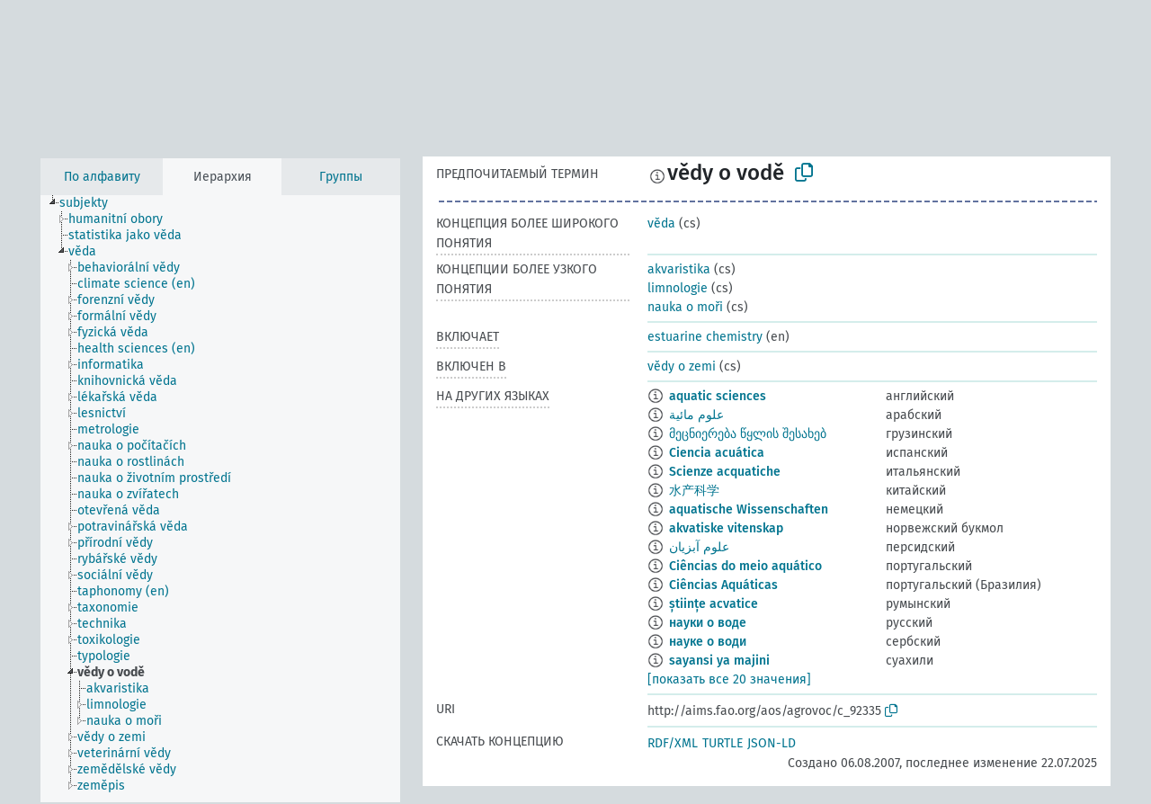

--- FILE ---
content_type: text/html; charset=UTF-8
request_url: https://agrovoc.fao.org/browse/agrovoc/ru/page/c_92335?clang=cs
body_size: 11581
content:
<!DOCTYPE html>
<html dir="ltr" lang="ru" prefix="og: https://ogp.me/ns#">
<head>
<base href="https://agrovoc.fao.org/browse/">
<link rel="shortcut icon" href="favicon.ico">
<meta http-equiv="X-UA-Compatible" content="IE=Edge">
<meta http-equiv="Content-Type" content="text/html; charset=UTF-8">
<meta name="viewport" content="width=device-width, initial-scale=1.0">
<meta name="format-detection" content="telephone=no">
<meta name="generator" content="Skosmos 2.18">
<meta name="title" content="vědy o vodě - Agrovoc - AGROVOC">
<meta property="og:title" content="vědy o vodě - Agrovoc - AGROVOC">
<meta name="description" content="Concept vědy o vodě in vocabulary ">
<meta property="og:description" content="Concept vědy o vodě in vocabulary ">
<link rel="canonical" href="https://agrovoc.fao.org/browse/agrovoc/ru/page/c_92335?clang=cs">
<meta property="og:url" content="https://agrovoc.fao.org/browse/agrovoc/ru/page/c_92335?clang=cs">
<meta property="og:type" content="website">
<meta property="og:site_name" content="AGROVOC">
<link href="vendor/twbs/bootstrap/dist/css/bootstrap.min.css" media="screen, print" rel="stylesheet" type="text/css">
<link href="vendor/vakata/jstree/dist/themes/default/style.min.css" media="screen, print" rel="stylesheet" type="text/css">
<link href="vendor/davidstutz/bootstrap-multiselect/dist/css/bootstrap-multiselect.min.css" media="screen, print" rel="stylesheet" type="text/css">
<link href="resource/css/fira.css" media="screen, print" rel="stylesheet" type="text/css">
<link href="resource/fontawesome/css/fontawesome.css" media="screen, print" rel="stylesheet" type="text/css">
<link href="resource/fontawesome/css/regular.css" media="screen, print" rel="stylesheet" type="text/css">
<link href="resource/fontawesome/css/solid.css" media="screen, print" rel="stylesheet" type="text/css">
<link href="resource/css/styles.css" media="screen, print" rel="stylesheet" type="text/css">
<link href="resource/css/fao.css" media="screen, print" rel="stylesheet" type="text/css">

<title>vědy o vodě - Agrovoc - AGROVOC</title>
</head>
<body class="vocab-agrovoc">
  <noscript>
    <strong>We're sorry but Skosmos doesn't work properly without JavaScript enabled. Please enable it to continue.</strong>
  </noscript>
  <a id="skiptocontent" href="agrovoc/ru/page/c_92335?clang=cs#maincontent">Перейти к основному содержанию</a>
  <div class="topbar-container topbar-white">
    <div class="topbar topbar-white">
      <div id="topbar-service-helper">
<a  class="service-ru" href="ru/?clang=cs"><h1 id="service-name">Skosmos</h1></a>
</div>
<div id="topbar-language-navigation">
<div id="language" class="dropdown"><span class="navigation-font">|</span>
  <span class="navigation-font">Язык интерфейса:</span>
  <button type="button" class="btn btn-default dropdown-toggle navigation-font" data-bs-toggle="dropdown">русский<span class="caret"></span></button>
  <ul class="dropdown-menu dropdown-menu-end">
      <li><a class="dropdown-item" id="language-ar" class="versal" href="agrovoc/ar/page/c_92335?clang=cs"> العربية</a></li>
        <li><a class="dropdown-item" id="language-en" class="versal" href="agrovoc/en/page/c_92335?clang=cs"> English</a></li>
        <li><a class="dropdown-item" id="language-es" class="versal" href="agrovoc/es/page/c_92335?clang=cs"> español</a></li>
        <li><a class="dropdown-item" id="language-fr" class="versal" href="agrovoc/fr/page/c_92335?clang=cs"> français</a></li>
            <li><a class="dropdown-item" id="language-zh" class="versal" href="agrovoc/zh/page/c_92335?clang=cs"> 中文</a></li>
      </ul>
</div>
<div id="navigation">
          <a href="http://www.fao.org/agrovoc/" class="navigation-font"> АГРОВОК </a>
     <a href="ru/about?clang=cs" id="navi2" class="navigation-font">
  О проекте  </a>
  <a href="agrovoc/ru/feedback?clang=cs" id="navi3" class="navigation-font">
  Обратная связь  </a>
  <span class="skosmos-tooltip-wrapper skosmos-tooltip t-bottom" id="navi4" tabindex="0" data-title="Наведите указатель мышки на текст с пунктирным подчеркиванием, чтобы увидеть информацию о свойстве. &#xa; &#xa; Для сокращения поиска, пожалуйста, используйте символ * как в *животное или *патент*. В конце поисковых слов, поиск будет сокращён автоматически, даже если символ сокращения не введён вручную: таким образом, кот выдаст те же результаты, что и кот*.">
    <span class="navigation-font">Помощь</span>
  </span>
</div>
</div>

<!-- top-bar ENDS HERE -->

    </div>
  </div>
    <div class="headerbar">
    <div class="header-row"><div class="headerbar-coloured"></div><div class="header-left">
  <h1><a href="agrovoc/ru/?clang=cs"></a></h1>
</div>
<div class="header-float">
      <h2 class="sr-only">Поиск по словарю</h2>
    <div class="search-vocab-text"><p>Язык содержимого</p></div>
    <form class="navbar-form" role="search" name="text-search" action="agrovoc/ru/search">
    <input style="display: none" name="clang" value="cs" id="lang-input">
    <div class="input-group">
      <div class="input-group-btn">
        <label class="sr-only" for="lang-dropdown-toggle">Язык содержимого и поиска</label>
        <button type="button" class="btn btn-default dropdown-toggle" data-bs-toggle="dropdown" aria-expanded="false" id="lang-dropdown-toggle">чешский<span class="caret"></span></button>
        <ul class="dropdown-menu" aria-labelledby="lang-dropdown-toggle">
                            <li><a class="dropdown-item" href="agrovoc/ru/page/c_92335?clang=en" class="lang-button" hreflang="en">английский</a></li>
                    <li><a class="dropdown-item" href="agrovoc/ru/page/c_92335?clang=ar" class="lang-button" hreflang="ar">арабский</a></li>
                    <li><a class="dropdown-item" href="agrovoc/ru/page/c_92335?clang=be" class="lang-button" hreflang="be">белорусский</a></li>
                    <li><a class="dropdown-item" href="agrovoc/ru/page/c_92335?clang=my" class="lang-button" hreflang="my">бирманский</a></li>
                    <li><a class="dropdown-item" href="agrovoc/ru/page/c_92335?clang=hu" class="lang-button" hreflang="hu">венгерский</a></li>
                    <li><a class="dropdown-item" href="agrovoc/ru/page/c_92335?clang=vi" class="lang-button" hreflang="vi">вьетнамский</a></li>
                    <li><a class="dropdown-item" href="agrovoc/ru/page/c_92335?clang=el" class="lang-button" hreflang="el">греческий</a></li>
                    <li><a class="dropdown-item" href="agrovoc/ru/page/c_92335?clang=ka" class="lang-button" hreflang="ka">грузинский</a></li>
                    <li><a class="dropdown-item" href="agrovoc/ru/page/c_92335?clang=da" class="lang-button" hreflang="da">датский</a></li>
                    <li><a class="dropdown-item" href="agrovoc/ru/page/c_92335?clang=es" class="lang-button" hreflang="es">испанский</a></li>
                    <li><a class="dropdown-item" href="agrovoc/ru/page/c_92335?clang=it" class="lang-button" hreflang="it">итальянский</a></li>
                    <li><a class="dropdown-item" href="agrovoc/ru/page/c_92335?clang=ca" class="lang-button" hreflang="ca">каталанский</a></li>
                    <li><a class="dropdown-item" href="agrovoc/ru/page/c_92335?clang=zh" class="lang-button" hreflang="zh">китайский</a></li>
                    <li><a class="dropdown-item" href="agrovoc/ru/page/c_92335?clang=ko" class="lang-button" hreflang="ko">корейский</a></li>
                    <li><a class="dropdown-item" href="agrovoc/ru/page/c_92335?clang=km" class="lang-button" hreflang="km">кхмерский</a></li>
                    <li><a class="dropdown-item" href="agrovoc/ru/page/c_92335?clang=lo" class="lang-button" hreflang="lo">лаосский</a></li>
                    <li><a class="dropdown-item" href="agrovoc/ru/page/c_92335?clang=la" class="lang-button" hreflang="la">латинский</a></li>
                    <li><a class="dropdown-item" href="agrovoc/ru/page/c_92335?clang=ms" class="lang-button" hreflang="ms">малайский</a></li>
                    <li><a class="dropdown-item" href="agrovoc/ru/page/c_92335?clang=de" class="lang-button" hreflang="de">немецкий</a></li>
                    <li><a class="dropdown-item" href="agrovoc/ru/page/c_92335?clang=nl" class="lang-button" hreflang="nl">нидерландский</a></li>
                    <li><a class="dropdown-item" href="agrovoc/ru/page/c_92335?clang=nb" class="lang-button" hreflang="nb">норвежский букмол</a></li>
                    <li><a class="dropdown-item" href="agrovoc/ru/page/c_92335?clang=nn" class="lang-button" hreflang="nn">нюнорск</a></li>
                    <li><a class="dropdown-item" href="agrovoc/ru/page/c_92335?clang=fa" class="lang-button" hreflang="fa">персидский</a></li>
                    <li><a class="dropdown-item" href="agrovoc/ru/page/c_92335?clang=pl" class="lang-button" hreflang="pl">польский</a></li>
                    <li><a class="dropdown-item" href="agrovoc/ru/page/c_92335?clang=pt" class="lang-button" hreflang="pt">португальский</a></li>
                    <li><a class="dropdown-item" href="agrovoc/ru/page/c_92335?clang=pt-BR" class="lang-button" hreflang="pt-BR">португальский (Бразилия)</a></li>
                    <li><a class="dropdown-item" href="agrovoc/ru/page/c_92335?clang=ro" class="lang-button" hreflang="ro">румынский</a></li>
                    <li><a class="dropdown-item" href="agrovoc/ru/page/c_92335" class="lang-button" hreflang="ru">русский</a></li>
                    <li><a class="dropdown-item" href="agrovoc/ru/page/c_92335?clang=sr" class="lang-button" hreflang="sr">сербский</a></li>
                    <li><a class="dropdown-item" href="agrovoc/ru/page/c_92335?clang=sk" class="lang-button" hreflang="sk">словацкий</a></li>
                    <li><a class="dropdown-item" href="agrovoc/ru/page/c_92335?clang=sw" class="lang-button" hreflang="sw">суахили</a></li>
                    <li><a class="dropdown-item" href="agrovoc/ru/page/c_92335?clang=th" class="lang-button" hreflang="th">тайский</a></li>
                    <li><a class="dropdown-item" href="agrovoc/ru/page/c_92335?clang=te" class="lang-button" hreflang="te">телугу</a></li>
                    <li><a class="dropdown-item" href="agrovoc/ru/page/c_92335?clang=tr" class="lang-button" hreflang="tr">турецкий</a></li>
                    <li><a class="dropdown-item" href="agrovoc/ru/page/c_92335?clang=uk" class="lang-button" hreflang="uk">украинский</a></li>
                    <li><a class="dropdown-item" href="agrovoc/ru/page/c_92335?clang=fi" class="lang-button" hreflang="fi">финский</a></li>
                    <li><a class="dropdown-item" href="agrovoc/ru/page/c_92335?clang=fr" class="lang-button" hreflang="fr">французский</a></li>
                    <li><a class="dropdown-item" href="agrovoc/ru/page/c_92335?clang=hi" class="lang-button" hreflang="hi">хинди</a></li>
                    <li><a class="dropdown-item" href="agrovoc/ru/page/c_92335?clang=cs" class="lang-button" hreflang="cs">чешский</a></li>
                    <li><a class="dropdown-item" href="agrovoc/ru/page/c_92335?clang=sv" class="lang-button" hreflang="sv">шведский</a></li>
                    <li><a class="dropdown-item" href="agrovoc/ru/page/c_92335?clang=et" class="lang-button" hreflang="et">эстонский</a></li>
                    <li><a class="dropdown-item" href="agrovoc/ru/page/c_92335?clang=ja" class="lang-button" hreflang="ja">японский</a></li>
                            <li>
            <a class="dropdown-item" href="agrovoc/ru/page/c_92335?clang=cs&amp;anylang=on"
              class="lang-button" id="lang-button-all">Любой язык</a>
            <input name="anylang" type="checkbox">
          </li>
        </ul>
      </div><!-- /btn-group -->
      <label class="sr-only" for="search-field">Введите термин для поиска</label>
      <input id="search-field" type="text" class="form-control" name="q" value="">
      <div class="input-group-btn">
        <label class="sr-only" for="search-all-button">Найти</label>
        <button id="search-all-button" type="submit" class="btn btn-primary">Поиск</button>
      </div>
    </div>
      </form>
</div>
</div>  </div>
    <div class="main-container">
        <div id="sidebar">
          <div class="sidebar-buttons">
                <h2 class="sr-only">Список на боковой панели: составить список и просмотреть содержимое словаря по критерию</h2>
        <ul class="nav nav-tabs">
                                      <h3 class="sr-only">Показать словарные концепции по алфавиту</h3>
                    <li id="alpha" class="nav-item"><a class="nav-link" href="agrovoc/ru/index?clang=cs">По алфавиту</a></li>
                                                  <h3 class="sr-only">Показать словарные концепции по иерархии</h3>
                    <li id="hierarchy" class="nav-item">
            <a class="nav-link active" href="#" id="hier-trigger"
                        >Иерархия            </a>
          </li>
                              <h3 class="sr-only">Показать словарные концепции и группы по иерархии</h3>
          <li id="groups" class="nav-item"><a class="nav-link" href="agrovoc/ru/groups?clang=cs">Группы</a></li>
                                      </ul>
      </div>
      
            <h4 class="sr-only">Словарные концепции по алфавиту</h4>
            <div class="sidebar-grey  concept-hierarchy">
        <div id="alphabetical-menu">
                  </div>
              </div>
        </div>
    
            <main id="maincontent" tabindex="-1">
            <div class="content">
        <div id="content-top"></div>
                     <h2 class="sr-only">Информация о концепции</h2>
            <div class="concept-info">
      <div class="concept-main">
              <div class="row">
                                      <div class="crumb-path">
                        <a class="propertyvalue bread-crumb" href="agrovoc/ru/page/c_330829?clang=cs">subjekty</a><span class="bread-crumb"> > </span>
                                                <a class="propertyvalue bread-crumb" href="agrovoc/ru/page/c_37989?clang=cs">věda</a><span class="bread-crumb"> > </span>
                                                <span class="bread-crumb propertylabel-pink">vědy o vodě</span>
                                                </div>
                          </div>
            <div class="row property prop-preflabel"><div class="property-label property-label-pref"><h3 class="versal">
                                      Предпочитаемый термин
                      </h3></div><div class="property-value-column"><span class="reified-property-value xl-pref-label tooltip-html"><img src="resource/pics/about.png"><div class="reified-tooltip tooltip-html-content"><p><span class="tooltip-prop">void:inDataset</span>:
                <span class="versal">http://aims.fao.org/aos/agrovoc/void.ttl#Agrovoc</span></p><p><span class="tooltip-prop">Создано</span>:
                <span class="versal">2008-05-29T00:00:00Z</span></p><p><span class="tooltip-prop">skos:notation</span>:
                <span class="versal">92335</span></p></div></span><span class="prefLabel" id="pref-label">vědy o vodě</span>
                &nbsp;
        <button type="button" data-bs-toggle="tooltip" data-bs-placement="button" title="Copy to clipboard" class="btn btn-default btn-xs copy-clipboard" for="#pref-label"><span class="fa-regular fa-copy"></span></button></div><div class="col-md-12"><div class="preflabel-spacer"></div></div></div>
                       <div class="row property prop-skos_broader">
          <div class="property-label">
            <h3 class="versal               property-click skosmos-tooltip-wrapper skosmos-tooltip t-top" data-title="Концепция более широкого понятия
              ">
                              Концепция более широкого понятия
                          </h3>
          </div>
          <div class="property-value-column"><div class="property-value-wrapper">
                <ul>
                     <li>
                                                                               <a href="agrovoc/ru/page/c_37989?clang=cs"> věda</a>
                                                <span class="versal"> (cs)</span>                                                      </li>
                </ul>
                </div></div></div>
                               <div class="row property prop-skos_narrower">
          <div class="property-label">
            <h3 class="versal               property-click skosmos-tooltip-wrapper skosmos-tooltip t-top" data-title="Концепции более узкого понятия.
              ">
                              Концепции более узкого понятия
                          </h3>
          </div>
          <div class="property-value-column"><div class="property-value-wrapper">
                <ul>
                     <li>
                                                                               <a href="agrovoc/ru/page/c_6b820995?clang=cs"> akvaristika</a>
                                                <span class="versal"> (cs)</span>                                                      </li>
                     <li>
                                                                               <a href="agrovoc/ru/page/c_4343?clang=cs"> limnologie</a>
                                                <span class="versal"> (cs)</span>                                                      </li>
                     <li>
                                                                               <a href="agrovoc/ru/page/c_4613?clang=cs"> nauka o moři</a>
                                                <span class="versal"> (cs)</span>                                                      </li>
                </ul>
                </div></div></div>
                               <div class="row property prop-http___aims_fao_org_aos_agrontology_includes">
          <div class="property-label">
            <h3 class="versal               property-click skosmos-tooltip-wrapper skosmos-tooltip t-top" data-title="X &lt;включает&gt; Y. X - это сущность, которая включает элемент Y. Например, 
&quot;методы выращивания и содержания животных&quot; &lt;включает&gt; &quot;удаление рогов&quot;, &quot;анализ воды&quot; &lt;включает&gt; &quot;микробиологический анализ&quot;.
              ">
                              включает
                          </h3>
          </div>
          <div class="property-value-column"><div class="property-value-wrapper">
                <ul>
                     <li>
                                                                               <a href="agrovoc/ru/page/c_5067d889?clang=cs"> estuarine chemistry</a>
                                                <span class="versal"> (en)</span>                                                      </li>
                </ul>
                </div></div></div>
                               <div class="row property prop-http___aims_fao_org_aos_agrontology_isIncludedIn">
          <div class="property-label">
            <h3 class="versal               property-click skosmos-tooltip-wrapper skosmos-tooltip t-top" data-title="Y &lt;включен в&gt; X. X - это сущность, которая включена в элемент Y. Например, &quot;удаление рогов&quot; &lt;включен в&gt; &quot;методы выращивания и содержания животных&quot;, &quot;микробиологический анализ&quot; &lt;включен в&gt; &quot;анализ воды&quot;.
              ">
                              включен в
                          </h3>
          </div>
          <div class="property-value-column"><div class="property-value-wrapper">
                <ul>
                     <li>
                                                                               <a href="agrovoc/ru/page/c_2438?clang=cs"> vědy o zemi</a>
                                                <span class="versal"> (cs)</span>                                                      </li>
                </ul>
                </div></div></div>
                                <div class="row property prop-other-languages">
        <div class="property-label"><h3 class="versal property-click skosmos-tooltip-wrapper skosmos-tooltip t-top" data-title="Термины для концепции на других языках." >На других языках</h3></div>
        <div class="property-value-column">
          <div class="property-value-wrapper">
            <ul>
                                          <li class="row other-languages first-of-language">
                <div class="col-6 versal versal-pref">
                                    <span class="reified-property-value xl-label tooltip-html">
                    <img alt="Information" src="resource/pics/about.png">
                    <div class="reified-tooltip tooltip-html-content">
                                                              <p><span class="tooltip-prop">void:inDataset</span>:
                        <span class="versal">http://aims.fao.org/aos/agrovoc/void.ttl#Agrovoc</span>
                      </p>
                                                                                  <p><span class="tooltip-prop">Создано</span>:
                        <span class="versal">2007-08-06T00:00:00Z</span>
                      </p>
                                                                                  <p><span class="tooltip-prop">skos:notation</span>:
                        <span class="versal">92335</span>
                      </p>
                                                            </div>
                  </span>
                                                      <a href='agrovoc/ru/page/c_92335?clang=en' hreflang='en'>aquatic sciences</a>
                                  </div>
                <div class="col-6 versal"><p>английский</p></div>
              </li>
                                                        <li class="row other-languages first-of-language">
                <div class="col-6 versal versal-pref">
                                    <span class="reified-property-value xl-label tooltip-html">
                    <img alt="Information" src="resource/pics/about.png">
                    <div class="reified-tooltip tooltip-html-content">
                                                              <p><span class="tooltip-prop">void:inDataset</span>:
                        <span class="versal">http://aims.fao.org/aos/agrovoc/void.ttl#Agrovoc</span>
                      </p>
                                                                                  <p><span class="tooltip-prop">Создано</span>:
                        <span class="versal">2007-08-06T00:00:00Z</span>
                      </p>
                                                                                  <p><span class="tooltip-prop">skos:notation</span>:
                        <span class="versal">92335</span>
                      </p>
                                                            </div>
                  </span>
                                                      <a href='agrovoc/ru/page/c_92335?clang=ar' hreflang='ar'>علوم مائية</a>
                                  </div>
                <div class="col-6 versal"><p>арабский</p></div>
              </li>
                                                        <li class="row other-languages first-of-language">
                <div class="col-6 versal versal-pref">
                                    <span class="reified-property-value xl-label tooltip-html">
                    <img alt="Information" src="resource/pics/about.png">
                    <div class="reified-tooltip tooltip-html-content">
                                                              <p><span class="tooltip-prop">void:inDataset</span>:
                        <span class="versal">http://aims.fao.org/aos/agrovoc/void.ttl#Agrovoc</span>
                      </p>
                                                                                  <p><span class="tooltip-prop">Создано</span>:
                        <span class="versal">2017-06-14T06:40:06Z</span>
                      </p>
                                                                                  <p><span class="tooltip-prop">Последнее изменение</span>:
                        <span class="versal">2017-06-14T14:16:49Z</span>
                      </p>
                                                                                  <p><span class="tooltip-prop">skos:notation</span>:
                        <span class="versal">92335</span>
                      </p>
                                                            </div>
                  </span>
                                                      <a href='agrovoc/ru/page/c_92335?clang=ka' hreflang='ka'>მეცნიერება წყლის შესახებ</a>
                                  </div>
                <div class="col-6 versal"><p>грузинский</p></div>
              </li>
                                                        <li class="row other-languages first-of-language">
                <div class="col-6 versal versal-pref">
                                    <span class="reified-property-value xl-label tooltip-html">
                    <img alt="Information" src="resource/pics/about.png">
                    <div class="reified-tooltip tooltip-html-content">
                                                              <p><span class="tooltip-prop">void:inDataset</span>:
                        <span class="versal">http://aims.fao.org/aos/agrovoc/void.ttl#Agrovoc</span>
                      </p>
                                                                                  <p><span class="tooltip-prop">Создано</span>:
                        <span class="versal">2024-07-03T16:11:42Z</span>
                      </p>
                                                                                  <p><span class="tooltip-prop">skos:notation</span>:
                        <span class="versal">92335</span>
                      </p>
                                                            </div>
                  </span>
                                                      <a href='agrovoc/ru/page/c_92335?clang=es' hreflang='es'>Ciencia acuática</a>
                                  </div>
                <div class="col-6 versal"><p>испанский</p></div>
              </li>
                                                        <li class="row other-languages first-of-language">
                <div class="col-6 versal versal-pref">
                                    <span class="reified-property-value xl-label tooltip-html">
                    <img alt="Information" src="resource/pics/about.png">
                    <div class="reified-tooltip tooltip-html-content">
                                                              <p><span class="tooltip-prop">void:inDataset</span>:
                        <span class="versal">http://aims.fao.org/aos/agrovoc/void.ttl#Agrovoc</span>
                      </p>
                                                                                  <p><span class="tooltip-prop">Создано</span>:
                        <span class="versal">2014-07-18T14:20:48Z</span>
                      </p>
                                                                                  <p><span class="tooltip-prop">skos:notation</span>:
                        <span class="versal">dd9a7b5729e1</span>
                      </p>
                                                            </div>
                  </span>
                                                      <a href='agrovoc/ru/page/c_92335?clang=it' hreflang='it'>Scienze acquatiche</a>
                                  </div>
                <div class="col-6 versal"><p>итальянский</p></div>
              </li>
                                                        <li class="row other-languages first-of-language">
                <div class="col-6 versal versal-pref">
                                    <span class="reified-property-value xl-label tooltip-html">
                    <img alt="Information" src="resource/pics/about.png">
                    <div class="reified-tooltip tooltip-html-content">
                                                              <p><span class="tooltip-prop">void:inDataset</span>:
                        <span class="versal">http://aims.fao.org/aos/agrovoc/void.ttl#Agrovoc</span>
                      </p>
                                                                                  <p><span class="tooltip-prop">Создано</span>:
                        <span class="versal">2023-06-28T16:11:42Z</span>
                      </p>
                                                                                  <p><span class="tooltip-prop">skos:notation</span>:
                        <span class="versal">92335</span>
                      </p>
                                                            </div>
                  </span>
                                                      <a href='agrovoc/ru/page/c_92335?clang=zh' hreflang='zh'>水产科学</a>
                                  </div>
                <div class="col-6 versal"><p>китайский</p></div>
              </li>
                                                        <li class="row other-languages first-of-language">
                <div class="col-6 versal versal-pref">
                                    <span class="reified-property-value xl-label tooltip-html">
                    <img alt="Information" src="resource/pics/about.png">
                    <div class="reified-tooltip tooltip-html-content">
                                                              <p><span class="tooltip-prop">void:inDataset</span>:
                        <span class="versal">http://aims.fao.org/aos/agrovoc/void.ttl#Agrovoc</span>
                      </p>
                                                                                  <p><span class="tooltip-prop">Создано</span>:
                        <span class="versal">2012-03-05T16:17:15Z</span>
                      </p>
                                                                                  <p><span class="tooltip-prop">Последнее изменение</span>:
                        <span class="versal">2019-11-15T14:45:00Z</span>
                      </p>
                                                                                  <p><span class="tooltip-prop">skos:notation</span>:
                        <span class="versal">92335</span>
                      </p>
                                                            </div>
                  </span>
                                                      <a href='agrovoc/ru/page/c_92335?clang=de' hreflang='de'>aquatische Wissenschaften</a>
                                  </div>
                <div class="col-6 versal"><p>немецкий</p></div>
              </li>
                                                        <li class="row other-languages first-of-language">
                <div class="col-6 versal versal-pref">
                                    <span class="reified-property-value xl-label tooltip-html">
                    <img alt="Information" src="resource/pics/about.png">
                    <div class="reified-tooltip tooltip-html-content">
                                                              <p><span class="tooltip-prop">void:inDataset</span>:
                        <span class="versal">http://aims.fao.org/aos/agrovoc/void.ttl#Agrovoc</span>
                      </p>
                                                                                  <p><span class="tooltip-prop">Создано</span>:
                        <span class="versal">2022-01-13T11:25:50</span>
                      </p>
                                                                                  <p><span class="tooltip-prop">skos:notation</span>:
                        <span class="versal">92335</span>
                      </p>
                                                            </div>
                  </span>
                                                      <a href='agrovoc/ru/page/c_92335?clang=nb' hreflang='nb'>akvatiske vitenskap</a>
                                  </div>
                <div class="col-6 versal"><p>норвежский букмол</p></div>
              </li>
                                                        <li class="row other-languages first-of-language">
                <div class="col-6 versal versal-pref">
                                    <span class="reified-property-value xl-label tooltip-html">
                    <img alt="Information" src="resource/pics/about.png">
                    <div class="reified-tooltip tooltip-html-content">
                                                              <p><span class="tooltip-prop">void:inDataset</span>:
                        <span class="versal">http://aims.fao.org/aos/agrovoc/void.ttl#Agrovoc</span>
                      </p>
                                                                                  <p><span class="tooltip-prop">Создано</span>:
                        <span class="versal">2019-11-01T10:32:41.859+01:00</span>
                      </p>
                                                                                  <p><span class="tooltip-prop">skos:notation</span>:
                        <span class="versal">92335</span>
                      </p>
                                                            </div>
                  </span>
                                                      <a href='agrovoc/ru/page/c_92335?clang=fa' hreflang='fa'>علوم آبزیان</a>
                                  </div>
                <div class="col-6 versal"><p>персидский</p></div>
              </li>
                                                        <li class="row other-languages first-of-language">
                <div class="col-6 versal versal-pref">
                                    <span class="reified-property-value xl-label tooltip-html">
                    <img alt="Information" src="resource/pics/about.png">
                    <div class="reified-tooltip tooltip-html-content">
                                                              <p><span class="tooltip-prop">void:inDataset</span>:
                        <span class="versal">http://aims.fao.org/aos/agrovoc/void.ttl#Agrovoc</span>
                      </p>
                                                                                  <p><span class="tooltip-prop">Создано</span>:
                        <span class="versal">2011-03-07T23:59:15Z</span>
                      </p>
                                                                                  <p><span class="tooltip-prop">skos:notation</span>:
                        <span class="versal">92335</span>
                      </p>
                                                            </div>
                  </span>
                                                      <a href='agrovoc/ru/page/c_92335?clang=pt' hreflang='pt'>Ciências do meio aquático</a>
                                  </div>
                <div class="col-6 versal"><p>португальский</p></div>
              </li>
                                                        <li class="row other-languages first-of-language">
                <div class="col-6 versal versal-pref">
                                    <span class="reified-property-value xl-label tooltip-html">
                    <img alt="Information" src="resource/pics/about.png">
                    <div class="reified-tooltip tooltip-html-content">
                                                              <p><span class="tooltip-prop">void:inDataset</span>:
                        <span class="versal">http://aims.fao.org/aos/agrovoc/void.ttl#Agrovoc</span>
                      </p>
                                                                                  <p><span class="tooltip-prop">Создано</span>:
                        <span class="versal">2024-02-26T15:19:12</span>
                      </p>
                                                                                  <p><span class="tooltip-prop">skos:notation</span>:
                        <span class="versal">92335</span>
                      </p>
                                                            </div>
                  </span>
                                                      <a href='agrovoc/ru/page/c_92335?clang=pt-BR' hreflang='pt-BR'>Ciências Aquáticas</a>
                                  </div>
                <div class="col-6 versal"><p>португальский (Бразилия)</p></div>
              </li>
                                                        <li class="row other-languages first-of-language">
                <div class="col-6 versal versal-pref">
                                    <span class="reified-property-value xl-label tooltip-html">
                    <img alt="Information" src="resource/pics/about.png">
                    <div class="reified-tooltip tooltip-html-content">
                                                              <p><span class="tooltip-prop">void:inDataset</span>:
                        <span class="versal">http://aims.fao.org/aos/agrovoc/void.ttl#Agrovoc</span>
                      </p>
                                                                                  <p><span class="tooltip-prop">Создано</span>:
                        <span class="versal">2025-02-06T08:34:51</span>
                      </p>
                                                                                  <p><span class="tooltip-prop">skos:notation</span>:
                        <span class="versal">92335</span>
                      </p>
                                                            </div>
                  </span>
                                                      <a href='agrovoc/ru/page/c_92335?clang=ro' hreflang='ro'>științe acvatice</a>
                                  </div>
                <div class="col-6 versal"><p>румынский</p></div>
              </li>
                                                        <li class="row other-languages first-of-language">
                <div class="col-6 versal versal-pref">
                                    <span class="reified-property-value xl-label tooltip-html">
                    <img alt="Information" src="resource/pics/about.png">
                    <div class="reified-tooltip tooltip-html-content">
                                                              <p><span class="tooltip-prop">void:inDataset</span>:
                        <span class="versal">http://aims.fao.org/aos/agrovoc/void.ttl#Agrovoc</span>
                      </p>
                                                                                  <p><span class="tooltip-prop">Создано</span>:
                        <span class="versal">2008-03-04T00:00:00Z</span>
                      </p>
                                                                                  <p><span class="tooltip-prop">skos:notation</span>:
                        <span class="versal">92335</span>
                      </p>
                                                            </div>
                  </span>
                                                      <a href='agrovoc/ru/page/c_92335' hreflang='ru'>науки о воде</a>
                                  </div>
                <div class="col-6 versal"><p>русский</p></div>
              </li>
                                                        <li class="row other-languages first-of-language">
                <div class="col-6 versal versal-pref">
                                    <span class="reified-property-value xl-label tooltip-html">
                    <img alt="Information" src="resource/pics/about.png">
                    <div class="reified-tooltip tooltip-html-content">
                                                              <p><span class="tooltip-prop">void:inDataset</span>:
                        <span class="versal">http://aims.fao.org/aos/agrovoc/void.ttl#Agrovoc</span>
                      </p>
                                                                                  <p><span class="tooltip-prop">Создано</span>:
                        <span class="versal">2025-05-29T08:38:33</span>
                      </p>
                                                                                  <p><span class="tooltip-prop">skos:notation</span>:
                        <span class="versal">92335</span>
                      </p>
                                                            </div>
                  </span>
                                                      <a href='agrovoc/ru/page/c_92335?clang=sr' hreflang='sr'>науке о води</a>
                                  </div>
                <div class="col-6 versal"><p>сербский</p></div>
              </li>
                                                        <li class="row other-languages first-of-language">
                <div class="col-6 versal versal-pref">
                                    <span class="reified-property-value xl-label tooltip-html">
                    <img alt="Information" src="resource/pics/about.png">
                    <div class="reified-tooltip tooltip-html-content">
                                                              <p><span class="tooltip-prop">void:inDataset</span>:
                        <span class="versal">http://aims.fao.org/aos/agrovoc/void.ttl#Agrovoc</span>
                      </p>
                                                                                  <p><span class="tooltip-prop">Создано</span>:
                        <span class="versal">2022-10-27T14:22:42Z</span>
                      </p>
                                                                                  <p><span class="tooltip-prop">skos:notation</span>:
                        <span class="versal">92335</span>
                      </p>
                                                            </div>
                  </span>
                                                      <a href='agrovoc/ru/page/c_92335?clang=sw' hreflang='sw'>sayansi ya majini</a>
                                  </div>
                <div class="col-6 versal"><p>суахили</p></div>
              </li>
                                                        <li class="row other-languages first-of-language">
                <div class="col-6 versal versal-pref">
                                    <span class="reified-property-value xl-label tooltip-html">
                    <img alt="Information" src="resource/pics/about.png">
                    <div class="reified-tooltip tooltip-html-content">
                                                              <p><span class="tooltip-prop">void:inDataset</span>:
                        <span class="versal">http://aims.fao.org/aos/agrovoc/void.ttl#Agrovoc</span>
                      </p>
                                                                                  <p><span class="tooltip-prop">Создано</span>:
                        <span class="versal">2025-07-22T10:45:44</span>
                      </p>
                                                                                  <p><span class="tooltip-prop">skos:notation</span>:
                        <span class="versal">92335</span>
                      </p>
                                                            </div>
                  </span>
                                                      <a href='agrovoc/ru/page/c_92335?clang=th' hreflang='th'>วิทยาศาสตร์ทางน้ำ</a>
                                  </div>
                <div class="col-6 versal"><p>тайский</p></div>
              </li>
                                                        <li class="row other-languages first-of-language">
                <div class="col-6 versal versal-pref">
                                    <span class="reified-property-value xl-label tooltip-html">
                    <img alt="Information" src="resource/pics/about.png">
                    <div class="reified-tooltip tooltip-html-content">
                                                              <p><span class="tooltip-prop">void:inDataset</span>:
                        <span class="versal">http://aims.fao.org/aos/agrovoc/void.ttl#Agrovoc</span>
                      </p>
                                                                                  <p><span class="tooltip-prop">Создано</span>:
                        <span class="versal">2012-03-22T22:15:07Z</span>
                      </p>
                                                                                  <p><span class="tooltip-prop">Последнее изменение</span>:
                        <span class="versal">2025-10-10T08:36:54</span>
                      </p>
                                                                                  <p><span class="tooltip-prop">skos:notation</span>:
                        <span class="versal">92335</span>
                      </p>
                                                            </div>
                  </span>
                                                      <a href='agrovoc/ru/page/c_92335?clang=tr' hreflang='tr'>su bilimi</a>
                                  </div>
                <div class="col-6 versal"><p>турецкий</p></div>
              </li>
                                                        <li class="row other-languages first-of-language">
                <div class="col-6 versal versal-pref">
                                    <span class="reified-property-value xl-label tooltip-html">
                    <img alt="Information" src="resource/pics/about.png">
                    <div class="reified-tooltip tooltip-html-content">
                                                              <p><span class="tooltip-prop">void:inDataset</span>:
                        <span class="versal">http://aims.fao.org/aos/agrovoc/void.ttl#Agrovoc</span>
                      </p>
                                                                                  <p><span class="tooltip-prop">Создано</span>:
                        <span class="versal">2016-11-14T21:16:38Z</span>
                      </p>
                                                                                  <p><span class="tooltip-prop">Последнее изменение</span>:
                        <span class="versal">2017-03-17T09:15:28Z</span>
                      </p>
                                                                                  <p><span class="tooltip-prop">skos:notation</span>:
                        <span class="versal">92335</span>
                      </p>
                                                            </div>
                  </span>
                                                      <a href='agrovoc/ru/page/c_92335?clang=uk' hreflang='uk'>науки про гідросферу</a>
                                  </div>
                <div class="col-6 versal"><p>украинский</p></div>
              </li>
                                                        <li class="row other-languages first-of-language">
                <div class="col-6 versal versal-pref">
                                    <span class="reified-property-value xl-label tooltip-html">
                    <img alt="Information" src="resource/pics/about.png">
                    <div class="reified-tooltip tooltip-html-content">
                                                              <p><span class="tooltip-prop">void:inDataset</span>:
                        <span class="versal">http://aims.fao.org/aos/agrovoc/void.ttl#Agrovoc</span>
                      </p>
                                                                                  <p><span class="tooltip-prop">Создано</span>:
                        <span class="versal">2007-08-06T00:00:00Z</span>
                      </p>
                                                                                  <p><span class="tooltip-prop">Последнее изменение</span>:
                        <span class="versal">2021-05-24T17:34:42Z</span>
                      </p>
                                                                                  <p><span class="tooltip-prop">skos:notation</span>:
                        <span class="versal">92335</span>
                      </p>
                                                            </div>
                  </span>
                                                      <a href='agrovoc/ru/page/c_92335?clang=fr' hreflang='fr'>sciences aquatiques</a>
                                  </div>
                <div class="col-6 versal"><p>французский</p></div>
              </li>
                                                        <li class="row other-languages first-of-language">
                <div class="col-6 versal versal-pref">
                                    <span class="reified-property-value xl-label tooltip-html">
                    <img alt="Information" src="resource/pics/about.png">
                    <div class="reified-tooltip tooltip-html-content">
                                                              <p><span class="tooltip-prop">void:inDataset</span>:
                        <span class="versal">http://aims.fao.org/aos/agrovoc/void.ttl#Agrovoc</span>
                      </p>
                                                                                  <p><span class="tooltip-prop">Создано</span>:
                        <span class="versal">2020-07-06T16:25:30.966+02:00</span>
                      </p>
                                                                                  <p><span class="tooltip-prop">skos:notation</span>:
                        <span class="versal">92335</span>
                      </p>
                                                            </div>
                  </span>
                                                      <a href='agrovoc/ru/page/c_92335?clang=et' hreflang='et'>veeteadused</a>
                                  </div>
                <div class="col-6 versal"><p>эстонский</p></div>
              </li>
                                        </ul>
          </div>
        </div>
      </div>
              <div class="row property prop-uri">
            <div class="property-label"><h3 class="versal">URI</h3></div>
            <div class="property-value-column">
                <div class="property-value-wrapper">
                    <span class="versal uri-input-box" id="uri-input-box">http://aims.fao.org/aos/agrovoc/c_92335</span>
                    <button type="button" data-bs-toggle="tooltip" data-bs-placement="button" title="Copy to clipboard" class="btn btn-default btn-xs copy-clipboard" for="#uri-input-box">
                      <span class="fa-regular fa-copy"></span>
                    </button>
                </div>
            </div>
        </div>
        <div class="row">
            <div class="property-label"><h3 class="versal">Скачать концепцию</h3></div>
            <div class="property-value-column">
<span class="versal concept-download-links"><a href="rest/v1/agrovoc/data?uri=http%3A%2F%2Faims.fao.org%2Faos%2Fagrovoc%2Fc_92335&amp;format=application/rdf%2Bxml">RDF/XML</a>
          <a href="rest/v1/agrovoc/data?uri=http%3A%2F%2Faims.fao.org%2Faos%2Fagrovoc%2Fc_92335&amp;format=text/turtle">
            TURTLE</a>
          <a href="rest/v1/agrovoc/data?uri=http%3A%2F%2Faims.fao.org%2Faos%2Fagrovoc%2Fc_92335&amp;format=application/ld%2Bjson">JSON-LD</a>
        </span><span class="versal date-info">Создано 06.08.2007, последнее изменение 22.07.2025</span>            </div>
        </div>
      </div>
      <!-- appendix / concept mapping properties -->
      <div
          class="concept-appendix hidden"
          data-concept-uri="http://aims.fao.org/aos/agrovoc/c_92335"
          data-concept-type="skos:Concept"
          >
      </div>
    </div>
    
  

<template id="property-mappings-template">
    {{#each properties}}
    <div class="row{{#ifDeprecated concept.type 'skosext:DeprecatedConcept'}} deprecated{{/ifDeprecated}} property prop-{{ id }}">
        <div class="property-label"><h3 class="versal{{#ifNotInDescription type description}} property-click skosmos-tooltip-wrapper skosmos-tooltip t-top" data-title="{{ description }}{{/ifNotInDescription}}">{{label}}</h3></div>
        <div class="property-value-column">
            {{#each values }} {{! loop through ConceptPropertyValue objects }}
            {{#if prefLabel }}
            <div class="row">
                <div class="col-5">
                    <a class="versal" href="{{hrefLink}}">{{#if notation }}<span class="versal">{{ notation }} </span>{{/if}}{{ prefLabel }}</a>
                    {{#ifDifferentLabelLang lang }}<span class="propertyvalue"> ({{ lang }})</span>{{/ifDifferentLabelLang}}
                </div>
                {{#if vocabName }}
                    <span class="appendix-vocab-label col-7">{{ vocabName }}</span>
                {{/if}}
            </div>
            {{/if}}
            {{/each}}
        </div>
    </div>
    {{/each}}
</template>

        <div id="content-bottom"></div>
      </div>
    </main>
            <footer id="footer"></footer>
  </div>
  <script>
<!-- translations needed in javascript -->
var noResultsTranslation = "Нет результатов";
var loading_text = "Загружается";
var loading_failed_text = "Error: Loading more items failed!";
var loading_retry_text = "Retry";
var jstree_loading = "Загружается ...";
var results_disp = "Все результаты показаны: %d";
var all_vocabs  = "из всех";
var n_selected = "выбранно";
var missing_value = "Значение является обязательным и не может быть пустым";
var expand_paths = "показать все # пути";
var expand_propvals = "показать все # значения";
var hiertrans = "Иерархия";
var depr_trans = "Deprecated concept";
var sr_only_translations = {
  hierarchy_listing: "Иерархический список словарных концепций",
  groups_listing: "Иерархический список словарных концепций и групп",
};

<!-- variables passed through to javascript -->
var lang = "ru";
var content_lang = "cs";
var vocab = "agrovoc";
var uri = "http://aims.fao.org/aos/agrovoc/c_92335";
var prefLabels = [{"lang": "cs","label": "vědy o vodě"}];
var uriSpace = "http://aims.fao.org/aos/agrovoc/";
var showNotation = true;
var sortByNotation = null;
var languageOrder = ["cs","en","ar","be","my","hu","vi","el","ka","da","es","it","ca","zh","ko","km","lo","la","ms","de","nl","nb","nn","fa","pl","pt","pt-BR","ro","ru","sr","sk","sw","th","te","tr","uk","fi","fr","hi","sv","et","ja"];
var vocShortName = "Agrovoc";
var explicitLangCodes = true;
var pluginParameters = [];
</script>

<script type="application/ld+json">
{"@context":{"skos":"http://www.w3.org/2004/02/skos/core#","isothes":"http://purl.org/iso25964/skos-thes#","rdfs":"http://www.w3.org/2000/01/rdf-schema#","owl":"http://www.w3.org/2002/07/owl#","dct":"http://purl.org/dc/terms/","dc11":"http://purl.org/dc/elements/1.1/","uri":"@id","type":"@type","lang":"@language","value":"@value","graph":"@graph","label":"rdfs:label","prefLabel":"skos:prefLabel","altLabel":"skos:altLabel","hiddenLabel":"skos:hiddenLabel","broader":"skos:broader","narrower":"skos:narrower","related":"skos:related","inScheme":"skos:inScheme","schema":"http://schema.org/","wd":"http://www.wikidata.org/entity/","wdt":"http://www.wikidata.org/prop/direct/","agrovoc":"http://aims.fao.org/aos/agrovoc/"},"graph":[{"uri":"http://aims.fao.org/aos/agrontology#includes","rdfs:comment":[{"lang":"ar","value":"س <يتضمن> ع. س هو كيان يتضمن العنصر ع\nعلى سبيل المثال: \"طرق رعاية الحيوان\" <تتضمن> \"عملية إزالة القرون\"\n\"تحليل المياه\" <تتضمن> \" تخصيص الموارد\""},{"lang":"zh","value":"X<包含>Y。实体X包含元素Y。例如：“家畜饲养方法”<包含>“断角术”，“水分析”<包含>“微生物分析”。"},{"lang":"ru","value":"X <включает> Y. X - это сущность, которая включает элемент Y. Например, \n\"методы выращивания и содержания животных\" <включает> \"удаление рогов\", \"анализ воды\" <включает> \"микробиологический анализ\"."},{"lang":"es","value":"X <incluye> Y. X es una entidad que incluye el elemento Y. Ej. \"Método de crianza\" <incluye> \"Descorne\", \" Análisis de agua\" <incluye> \"Análisis microbiológico\"."},{"lang":"en","value":"X <includes> Y. X is an entity that includes the element Y. For example: “animal husbandry methods” <includes> ”dehorning”, “water analysis” <includes> ”microbiological analysis”."},{"lang":"fr","value":"X <comprend> Y. X est une entité qui inclut l'élément Y. Par exemple, \"méthode d'élevage\" <comprend> \"écornage\", \"analyse de l'eau\" <comprend> \"analyse microbiologique\"."}],"label":[{"lang":"zh","value":"包含"},{"lang":"ar","value":"يشمل"},{"lang":"ru","value":"включает"},{"lang":"es","value":"Incluye"},{"lang":"en","value":"Includes"},{"lang":"fr","value":"Comprend"}],"rdfs:subPropertyOf":{"uri":"http://aims.fao.org/aos/agrontology#partitiveRelationship"}},{"uri":"http://aims.fao.org/aos/agrontology#isIncludedIn","rdfs:comment":[{"lang":"ar","value":"ع <متضمن في> س. س هو كيان يتضمن العنصر ع\nعلى سبيل المثال: \"عملية إزالة القرون\" <متضمنة في>\"طرق رعاية الحيوان\"\n\" تخصيص الموارد\" <متضمنة في> \"تحليل المياه\""},{"lang":"zh","value":"Y<包含于>X。实体X包含元素Y。例如：“断角术”<包含于>“家畜饲养方法”，“微生物分析”<包含于>“水分析”。"},{"lang":"ru","value":"Y <включен в> X. X - это сущность, которая включена в элемент Y. Например, \"удаление рогов\" <включен в> \"методы выращивания и содержания животных\", \"микробиологический анализ\" <включен в> \"анализ воды\"."},{"lang":"en","value":"Y <is included in>X. X is an entity that includes the element Y. For example: \"dehorning” <included in> ”animal husbandry methods”, “microbiological analysis\" <included in> “water analysis”"},{"lang":"es","value":"Y <incluido en>X. X es una entidad que incluye el elemento Y. Ej. \"Descorne\" <incluido en> \"Método de crianza\", \"Análisis microbiológico\" <incluido en> \"Análisis de agua\"."},{"lang":"fr","value":"X <est inclus dans>  Y. X est une entité qui inclut l'élément Y. Par exemple, \"écornage\" <est inclus dans> \"méthode d'élevage\", \"analyse microbiologique\" <est inclus dans> \"analyse de l'eau\"."}],"label":[{"lang":"zh","value":"包含于"},{"lang":"ar","value":"مدرج في"},{"lang":"ru","value":"включен в"},{"lang":"en","value":"Is included in"},{"lang":"es","value":"Incluido en"},{"lang":"fr","value":"Est inclus dans"}],"rdfs:subPropertyOf":{"uri":"http://aims.fao.org/aos/agrontology#partitiveRelationship"}},{"uri":"http://aims.fao.org/aos/agrovoc","type":"skos:ConceptScheme","prefLabel":{"lang":"en","value":"AGROVOC"}},{"uri":"agrovoc:c_2438","type":"skos:Concept","http://aims.fao.org/aos/agrontology#includes":{"uri":"agrovoc:c_92335"},"prefLabel":[{"lang":"ru","value":"науки о Земле"},{"lang":"sr","value":"науке о Земљи"},{"lang":"es","value":"Ciencia de la tierra"},{"lang":"pt-BR","value":"Ciências da Terra"},{"lang":"sw","value":"sayansi ya ardhi"},{"lang":"uk","value":"науки про Землю"},{"lang":"ro","value":"științele pământului"},{"lang":"ka","value":"დედამიწის შემსწავლელი მეცნიერებები"},{"lang":"te","value":"భూశాస్త్రాలు"},{"lang":"tr","value":"yer bilimi"},{"lang":"zh","value":"地球科学"},{"lang":"th","value":"วิทยาศาสตร์พื้นพิภพ"},{"lang":"sk","value":"vedy o zemi"},{"lang":"ar","value":"علوم الأرض"},{"lang":"cs","value":"vědy o zemi"},{"lang":"de","value":"Geowissenschaft"},{"lang":"en","value":"earth sciences"},{"lang":"fa","value":"علوم زمین"},{"lang":"fr","value":"sciences de la terre"},{"lang":"hi","value":"भू विज्ञान"},{"lang":"hu","value":"földtudomány"},{"lang":"it","value":"Scienze della terra"},{"lang":"ja","value":"地球科学"},{"lang":"ko","value":"지구과학"},{"lang":"lo","value":"ວິທະຍາສາດພື້ນພິພົບ"},{"lang":"pl","value":"Nauka o Ziemi"},{"lang":"pt","value":"Ciência da terra"}]},{"uri":"agrovoc:c_37989","type":"skos:Concept","narrower":{"uri":"agrovoc:c_92335"},"prefLabel":[{"lang":"sr","value":"науке"},{"lang":"sv","value":"vetenskap"},{"lang":"da","value":"videnskab"},{"lang":"pt-BR","value":"Ciência"},{"lang":"sw","value":"sayansi"},{"lang":"nn","value":"vitskap"},{"lang":"nb","value":"vitenskap"},{"lang":"et","value":"teadused"},{"lang":"ar","value":"العلوم"},{"lang":"cs","value":"věda"},{"lang":"de","value":"Wissenschaft"},{"lang":"en","value":"sciences"},{"lang":"es","value":"Ciencia"},{"lang":"fr","value":"science"},{"lang":"pt","value":"Ciência"},{"lang":"ru","value":"науки"},{"lang":"zh","value":"科学"},{"lang":"tr","value":"bilim"},{"lang":"it","value":"Scienze"},{"lang":"uk","value":"науки"},{"lang":"ka","value":"მეცნიერება"},{"lang":"ro","value":"științe"}]},{"uri":"agrovoc:c_4343","type":"skos:Concept","broader":{"uri":"agrovoc:c_92335"},"prefLabel":[{"lang":"sr","value":"лимнологија"},{"lang":"sw","value":"limnolojia"},{"lang":"pt-BR","value":"Limnologia"},{"lang":"ru","value":"лимнология"},{"lang":"ro","value":"limnologie"},{"lang":"ka","value":"ლიმნოლოგია"},{"lang":"uk","value":"лімнологія"},{"lang":"tr","value":"limnoloji"},{"lang":"zh","value":"湖沼学"},{"lang":"th","value":"ชลธีวิทยา"},{"lang":"sk","value":"limnológia"},{"lang":"pt","value":"Limnologia"},{"lang":"ar","value":"علم المياه العذبة"},{"lang":"cs","value":"limnologie"},{"lang":"de","value":"Limnologie"},{"lang":"en","value":"limnology"},{"lang":"es","value":"Limnologia"},{"lang":"fa","value":"دریاچه‌شناسی"},{"lang":"fr","value":"limnologie"},{"lang":"hi","value":"झील जीव विज्ञान"},{"lang":"hu","value":"limnológia"},{"lang":"it","value":"Limnologia"},{"lang":"ja","value":"陸水学"},{"lang":"ko","value":"호소학"},{"lang":"lo","value":"ຊົນລະທິວິທະຍາ"},{"lang":"pl","value":"Limnologia"}]},{"uri":"agrovoc:c_4613","type":"skos:Concept","broader":{"uri":"agrovoc:c_92335"},"prefLabel":[{"lang":"sr","value":"науке о мору"},{"lang":"ro","value":"științe marine"},{"lang":"es","value":"Ciencia marina"},{"lang":"sw","value":"sayansi ya baharini"},{"lang":"pt-BR","value":"Ciências Marinhas"},{"lang":"uk","value":"морські науки"},{"lang":"te","value":"సాగర శాస్త్రాలు"},{"lang":"tr","value":"deniz bilimleri"},{"lang":"zh","value":"海洋科学"},{"lang":"th","value":"วิทยาศาสตร์ทางทะเล"},{"lang":"sk","value":"vedy o mori"},{"lang":"ru","value":"науки о море"},{"lang":"ar","value":"علوم بحرية"},{"lang":"cs","value":"nauka o moři"},{"lang":"de","value":"Meereskunde"},{"lang":"en","value":"marine sciences"},{"lang":"fa","value":"علوم دریایی"},{"lang":"fr","value":"sciences de la mer"},{"lang":"hi","value":"समुद्री विज्ञान"},{"lang":"hu","value":"tengertudomány"},{"lang":"it","value":"Scienze marine"},{"lang":"ja","value":"海洋科学"},{"lang":"ko","value":"해양과학"},{"lang":"lo","value":"ວິທະຍາສາດທາງທະເລ"},{"lang":"pl","value":"Nauka o morzu"},{"lang":"pt","value":"Ciência do mar"}]},{"uri":"agrovoc:c_5067d889","type":"skos:Concept","http://aims.fao.org/aos/agrontology#isIncludedIn":{"uri":"agrovoc:c_92335"},"prefLabel":[{"lang":"sw","value":"kemia ya estuarine"},{"lang":"ar","value":"كيمياء مصبات الأنهار"},{"lang":"zh","value":"河口化学"},{"lang":"ru","value":"химия эстуариев"},{"lang":"tr","value":"haliç kimyası"},{"lang":"fr","value":"chimie estuarienne"},{"lang":"es","value":"Química estuarina"},{"lang":"en","value":"estuarine chemistry"}]},{"uri":"agrovoc:c_6b820995","type":"skos:Concept","broader":{"uri":"agrovoc:c_92335"},"prefLabel":[{"lang":"sr","value":"акваристика"},{"lang":"ro","value":"acvaristică"},{"lang":"be","value":"акварыумістыка"},{"lang":"en","value":"aquariology"},{"lang":"it","value":"Acquariologia"},{"lang":"tr","value":"akuarioloji"},{"lang":"de","value":"Aquaristik"},{"lang":"nb","value":"akvariologi"},{"lang":"uk","value":"акваріологія"},{"lang":"cs","value":"akvaristika"},{"lang":"fr","value":"aquariologie"},{"lang":"es","value":"Acuariología"},{"lang":"zh","value":"水生动物学"},{"lang":"ar","value":"علم الأحياء المائية"},{"lang":"pt","value":"Aquariologia"},{"lang":"ru","value":"аквариумистика"},{"lang":"sw","value":"akwariolojia"}]},{"uri":"agrovoc:c_92335","type":"skos:Concept","http://aims.fao.org/aos/agrontology#includes":{"uri":"agrovoc:c_5067d889"},"http://aims.fao.org/aos/agrontology#isIncludedIn":{"uri":"agrovoc:c_2438"},"dct:created":{"type":"http://www.w3.org/2001/XMLSchema#dateTime","value":"2007-08-06T00:00:00Z"},"dct:modified":{"type":"http://www.w3.org/2001/XMLSchema#dateTime","value":"2025-07-22T10:45:44"},"http://rdfs.org/ns/void#inDataset":{"uri":"agrovoc:void.ttl#Agrovoc"},"broader":{"uri":"agrovoc:c_37989"},"hiddenLabel":{"lang":"es","value":"Ciencias acuáticas"},"inScheme":{"uri":"http://aims.fao.org/aos/agrovoc"},"narrower":[{"uri":"agrovoc:c_6b820995"},{"uri":"agrovoc:c_4343"},{"uri":"agrovoc:c_4613"}],"prefLabel":[{"lang":"th","value":"วิทยาศาสตร์ทางน้ำ"},{"lang":"sr","value":"науке о води"},{"lang":"ro","value":"științe acvatice"},{"lang":"es","value":"Ciencia acuática"},{"lang":"pt-BR","value":"Ciências Aquáticas"},{"lang":"zh","value":"水产科学"},{"lang":"sw","value":"sayansi ya majini"},{"lang":"nb","value":"akvatiske vitenskap"},{"lang":"tr","value":"su bilimi"},{"lang":"ar","value":"علوم مائية"},{"lang":"cs","value":"vědy o vodě"},{"lang":"en","value":"aquatic sciences"},{"lang":"fr","value":"sciences aquatiques"},{"lang":"pt","value":"Ciências do meio aquático"},{"lang":"ru","value":"науки о воде"},{"lang":"de","value":"aquatische Wissenschaften"},{"lang":"it","value":"Scienze acquatiche"},{"lang":"uk","value":"науки про гідросферу"},{"lang":"ka","value":"მეცნიერება წყლის შესახებ"},{"lang":"fa","value":"علوم آبزیان"},{"lang":"et","value":"veeteadused"}],"http://www.w3.org/2008/05/skos-xl#hiddenLabel":{"uri":"agrovoc:xl_es_1299517155700"},"http://www.w3.org/2008/05/skos-xl#prefLabel":[{"uri":"agrovoc:xl_th_c0eacaa5"},{"uri":"agrovoc:xl_sr_61537292"},{"uri":"agrovoc:xl_ro_2d6f696f"},{"uri":"agrovoc:xl_es_d767274e"},{"uri":"agrovoc:xl_pt-BR_3fb247db"},{"uri":"agrovoc:xl_zh_eef7b32d"},{"uri":"agrovoc:xl_sw_d26df889"},{"uri":"agrovoc:xl_nb_8deeab02"},{"uri":"agrovoc:xl_et_8f5b5fd6"},{"uri":"agrovoc:xl_fa_d31f8914"},{"uri":"agrovoc:xl_ka_f06ece53"},{"uri":"agrovoc:xl_uk_3256cf5a"},{"uri":"agrovoc:xl_it_dd9a7b5729e1"},{"uri":"agrovoc:xl_tr_1332425707839"},{"uri":"agrovoc:xl_de_1330935435422"},{"uri":"agrovoc:xl_ru_1299517155786"},{"uri":"agrovoc:xl_pt_1299517155748"},{"uri":"agrovoc:xl_fr_1299517155723"},{"uri":"agrovoc:xl_en_1299517155678"},{"uri":"agrovoc:xl_cs_1299517155656"},{"uri":"agrovoc:xl_ar_1299517155636"}]},{"uri":"agrovoc:xl_ar_1299517155636","type":"http://www.w3.org/2008/05/skos-xl#Label","dct:created":{"type":"http://www.w3.org/2001/XMLSchema#dateTime","value":"2007-08-06T00:00:00Z"},"http://rdfs.org/ns/void#inDataset":{"uri":"agrovoc:void.ttl#Agrovoc"},"skos:notation":{"type":"agrovoc:AgrovocCode","value":"92335"},"http://www.w3.org/2008/05/skos-xl#literalForm":{"lang":"ar","value":"علوم مائية"}},{"uri":"agrovoc:xl_cs_1299517155656","type":"http://www.w3.org/2008/05/skos-xl#Label","dct:created":{"type":"http://www.w3.org/2001/XMLSchema#dateTime","value":"2008-05-29T00:00:00Z"},"http://rdfs.org/ns/void#inDataset":{"uri":"agrovoc:void.ttl#Agrovoc"},"skos:notation":{"type":"agrovoc:AgrovocCode","value":"92335"},"http://www.w3.org/2008/05/skos-xl#literalForm":{"lang":"cs","value":"vědy o vodě"}},{"uri":"agrovoc:xl_de_1330935435422","type":"http://www.w3.org/2008/05/skos-xl#Label","dct:created":{"type":"http://www.w3.org/2001/XMLSchema#dateTime","value":"2012-03-05T16:17:15Z"},"dct:modified":{"type":"http://www.w3.org/2001/XMLSchema#dateTime","value":"2019-11-15T14:45:00Z"},"http://rdfs.org/ns/void#inDataset":{"uri":"agrovoc:void.ttl#Agrovoc"},"skos:notation":{"type":"agrovoc:AgrovocCode","value":"92335"},"http://www.w3.org/2008/05/skos-xl#literalForm":{"lang":"de","value":"aquatische Wissenschaften"}},{"uri":"agrovoc:xl_en_1299517155678","type":"http://www.w3.org/2008/05/skos-xl#Label","dct:created":{"type":"http://www.w3.org/2001/XMLSchema#dateTime","value":"2007-08-06T00:00:00Z"},"http://rdfs.org/ns/void#inDataset":{"uri":"agrovoc:void.ttl#Agrovoc"},"skos:notation":{"type":"agrovoc:AgrovocCode","value":"92335"},"http://www.w3.org/2008/05/skos-xl#literalForm":{"lang":"en","value":"aquatic sciences"}},{"uri":"agrovoc:xl_es_1299517155700","type":"http://www.w3.org/2008/05/skos-xl#Label","dct:created":{"type":"http://www.w3.org/2001/XMLSchema#dateTime","value":"2007-08-06T00:00:00Z"},"dct:isReplacedBy":{"uri":"agrovoc:xl_es_d767274e"},"dct:modified":{"type":"http://www.w3.org/2001/XMLSchema#dateTime","value":"2024-07-03T16:11:42Z"},"http://rdfs.org/ns/void#inDataset":{"uri":"agrovoc:void.ttl#Agrovoc"},"skos:notation":{"type":"agrovoc:AgrovocCode","value":"92335"},"http://www.w3.org/2008/05/skos-xl#literalForm":{"lang":"es","value":"Ciencias acuáticas"}},{"uri":"agrovoc:xl_es_d767274e","type":"http://www.w3.org/2008/05/skos-xl#Label","dct:created":{"type":"http://www.w3.org/2001/XMLSchema#dateTime","value":"2024-07-03T16:11:42Z"},"http://rdfs.org/ns/void#inDataset":{"uri":"agrovoc:void.ttl#Agrovoc"},"skos:notation":{"type":"agrovoc:AgrovocCode","value":"92335"},"http://www.w3.org/2008/05/skos-xl#literalForm":{"lang":"es","value":"Ciencia acuática"}},{"uri":"agrovoc:xl_et_8f5b5fd6","type":"http://www.w3.org/2008/05/skos-xl#Label","dct:created":{"type":"http://www.w3.org/2001/XMLSchema#dateTime","value":"2020-07-06T16:25:30.966+02:00"},"http://rdfs.org/ns/void#inDataset":{"uri":"agrovoc:void.ttl#Agrovoc"},"skos:notation":{"type":"agrovoc:AgrovocCode","value":"92335"},"http://www.w3.org/2008/05/skos-xl#literalForm":{"lang":"et","value":"veeteadused"}},{"uri":"agrovoc:xl_fa_d31f8914","type":"http://www.w3.org/2008/05/skos-xl#Label","dct:created":{"type":"http://www.w3.org/2001/XMLSchema#dateTime","value":"2019-11-01T10:32:41.859+01:00"},"http://rdfs.org/ns/void#inDataset":{"uri":"agrovoc:void.ttl#Agrovoc"},"skos:notation":{"type":"agrovoc:AgrovocCode","value":"92335"},"http://www.w3.org/2008/05/skos-xl#literalForm":{"lang":"fa","value":"علوم آبزیان"}},{"uri":"agrovoc:xl_fr_1299517155723","type":"http://www.w3.org/2008/05/skos-xl#Label","dct:created":{"type":"http://www.w3.org/2001/XMLSchema#dateTime","value":"2007-08-06T00:00:00Z"},"dct:modified":{"type":"http://www.w3.org/2001/XMLSchema#dateTime","value":"2021-05-24T17:34:42Z"},"http://rdfs.org/ns/void#inDataset":{"uri":"agrovoc:void.ttl#Agrovoc"},"skos:notation":{"type":"agrovoc:AgrovocCode","value":"92335"},"http://www.w3.org/2008/05/skos-xl#literalForm":{"lang":"fr","value":"sciences aquatiques"}},{"uri":"agrovoc:xl_it_dd9a7b5729e1","type":"http://www.w3.org/2008/05/skos-xl#Label","dct:created":{"type":"http://www.w3.org/2001/XMLSchema#dateTime","value":"2014-07-18T14:20:48Z"},"http://rdfs.org/ns/void#inDataset":{"uri":"agrovoc:void.ttl#Agrovoc"},"skos:notation":{"type":"agrovoc:AgrovocCode","value":"dd9a7b5729e1"},"http://www.w3.org/2008/05/skos-xl#literalForm":{"lang":"it","value":"Scienze acquatiche"}},{"uri":"agrovoc:xl_ka_f06ece53","type":"http://www.w3.org/2008/05/skos-xl#Label","dct:created":{"type":"http://www.w3.org/2001/XMLSchema#dateTime","value":"2017-06-14T06:40:06Z"},"dct:modified":{"type":"http://www.w3.org/2001/XMLSchema#dateTime","value":"2017-06-14T14:16:49Z"},"http://rdfs.org/ns/void#inDataset":{"uri":"agrovoc:void.ttl#Agrovoc"},"skos:notation":{"type":"agrovoc:AgrovocCode","value":"92335"},"http://www.w3.org/2008/05/skos-xl#literalForm":{"lang":"ka","value":"მეცნიერება წყლის შესახებ"}},{"uri":"agrovoc:xl_nb_8deeab02","type":"http://www.w3.org/2008/05/skos-xl#Label","dct:created":{"type":"http://www.w3.org/2001/XMLSchema#dateTime","value":"2022-01-13T11:25:50"},"http://rdfs.org/ns/void#inDataset":{"uri":"agrovoc:void.ttl#Agrovoc"},"skos:notation":{"type":"agrovoc:AgrovocCode","value":"92335"},"http://www.w3.org/2008/05/skos-xl#literalForm":{"lang":"nb","value":"akvatiske vitenskap"}},{"uri":"agrovoc:xl_pt-BR_3fb247db","type":"http://www.w3.org/2008/05/skos-xl#Label","dct:created":{"type":"http://www.w3.org/2001/XMLSchema#dateTime","value":"2024-02-26T15:19:12"},"http://rdfs.org/ns/void#inDataset":{"uri":"agrovoc:void.ttl#Agrovoc"},"skos:notation":{"type":"agrovoc:AgrovocCode","value":"92335"},"http://www.w3.org/2008/05/skos-xl#literalForm":{"lang":"pt-BR","value":"Ciências Aquáticas"}},{"uri":"agrovoc:xl_pt_1299517155748","type":"http://www.w3.org/2008/05/skos-xl#Label","dct:created":{"type":"http://www.w3.org/2001/XMLSchema#dateTime","value":"2011-03-07T23:59:15Z"},"http://rdfs.org/ns/void#inDataset":{"uri":"agrovoc:void.ttl#Agrovoc"},"skos:notation":{"type":"agrovoc:AgrovocCode","value":"92335"},"http://www.w3.org/2008/05/skos-xl#literalForm":{"lang":"pt","value":"Ciências do meio aquático"}},{"uri":"agrovoc:xl_ro_2d6f696f","type":"http://www.w3.org/2008/05/skos-xl#Label","dct:created":{"type":"http://www.w3.org/2001/XMLSchema#dateTime","value":"2025-02-06T08:34:51"},"http://rdfs.org/ns/void#inDataset":{"uri":"agrovoc:void.ttl#Agrovoc"},"skos:notation":{"type":"agrovoc:AgrovocCode","value":"92335"},"http://www.w3.org/2008/05/skos-xl#literalForm":{"lang":"ro","value":"științe acvatice"}},{"uri":"agrovoc:xl_ru_1299517155786","type":"http://www.w3.org/2008/05/skos-xl#Label","dct:created":{"type":"http://www.w3.org/2001/XMLSchema#dateTime","value":"2008-03-04T00:00:00Z"},"http://rdfs.org/ns/void#inDataset":{"uri":"agrovoc:void.ttl#Agrovoc"},"skos:notation":{"type":"agrovoc:AgrovocCode","value":"92335"},"http://www.w3.org/2008/05/skos-xl#literalForm":{"lang":"ru","value":"науки о воде"}},{"uri":"agrovoc:xl_sr_61537292","type":"http://www.w3.org/2008/05/skos-xl#Label","dct:created":{"type":"http://www.w3.org/2001/XMLSchema#dateTime","value":"2025-05-29T08:38:33"},"http://rdfs.org/ns/void#inDataset":{"uri":"agrovoc:void.ttl#Agrovoc"},"skos:notation":{"type":"agrovoc:AgrovocCode","value":"92335"},"http://www.w3.org/2008/05/skos-xl#literalForm":{"lang":"sr","value":"науке о води"}},{"uri":"agrovoc:xl_sw_d26df889","type":"http://www.w3.org/2008/05/skos-xl#Label","dct:created":{"type":"http://www.w3.org/2001/XMLSchema#dateTime","value":"2022-10-27T14:22:42Z"},"http://rdfs.org/ns/void#inDataset":{"uri":"agrovoc:void.ttl#Agrovoc"},"skos:notation":{"type":"agrovoc:AgrovocCode","value":"92335"},"http://www.w3.org/2008/05/skos-xl#literalForm":{"lang":"sw","value":"sayansi ya majini"}},{"uri":"agrovoc:xl_th_c0eacaa5","type":"http://www.w3.org/2008/05/skos-xl#Label","dct:created":{"type":"http://www.w3.org/2001/XMLSchema#dateTime","value":"2025-07-22T10:45:44"},"http://rdfs.org/ns/void#inDataset":{"uri":"agrovoc:void.ttl#Agrovoc"},"skos:notation":{"type":"agrovoc:AgrovocCode","value":"92335"},"http://www.w3.org/2008/05/skos-xl#literalForm":{"lang":"th","value":"วิทยาศาสตร์ทางน้ำ"}},{"uri":"agrovoc:xl_tr_1332425707839","type":"http://www.w3.org/2008/05/skos-xl#Label","dct:created":{"type":"http://www.w3.org/2001/XMLSchema#dateTime","value":"2012-03-22T22:15:07Z"},"dct:modified":{"type":"http://www.w3.org/2001/XMLSchema#dateTime","value":"2025-10-10T08:36:54"},"http://rdfs.org/ns/void#inDataset":{"uri":"agrovoc:void.ttl#Agrovoc"},"skos:notation":{"type":"agrovoc:AgrovocCode","value":"92335"},"http://www.w3.org/2008/05/skos-xl#literalForm":{"lang":"tr","value":"su bilimi"}},{"uri":"agrovoc:xl_uk_3256cf5a","type":"http://www.w3.org/2008/05/skos-xl#Label","dct:created":{"type":"http://www.w3.org/2001/XMLSchema#dateTime","value":"2016-11-14T21:16:38Z"},"dct:modified":{"type":"http://www.w3.org/2001/XMLSchema#dateTime","value":"2017-03-17T09:15:28Z"},"http://rdfs.org/ns/void#inDataset":{"uri":"agrovoc:void.ttl#Agrovoc"},"skos:notation":{"type":"agrovoc:AgrovocCode","value":"92335"},"http://www.w3.org/2008/05/skos-xl#literalForm":{"lang":"uk","value":"науки про гідросферу"}},{"uri":"agrovoc:xl_zh_eef7b32d","type":"http://www.w3.org/2008/05/skos-xl#Label","dct:created":{"type":"http://www.w3.org/2001/XMLSchema#dateTime","value":"2023-06-28T16:11:42Z"},"http://rdfs.org/ns/void#inDataset":{"uri":"agrovoc:void.ttl#Agrovoc"},"skos:notation":{"type":"agrovoc:AgrovocCode","value":"92335"},"http://www.w3.org/2008/05/skos-xl#literalForm":{"lang":"zh","value":"水产科学"}},{"uri":"skos:prefLabel","rdfs:comment":{"lang":"en","value":"A resource has no more than one value of skos:prefLabel per language tag."}}]}
</script>
<script src="vendor/components/jquery/jquery.min.js"></script>
<script src="vendor/components/handlebars.js/handlebars.min.js"></script>
<script src="vendor/vakata/jstree/dist/jstree.min.js"></script>
<script src="vendor/twitter/typeahead.js/dist/typeahead.bundle.min.js"></script>
<script src="vendor/davidstutz/bootstrap-multiselect/dist/js/bootstrap-multiselect.min.js"></script>
<script src="vendor/twbs/bootstrap/dist/js/bootstrap.bundle.js"></script>
<script src="vendor/etdsolutions/waypoints/jquery.waypoints.min.js"></script>
<script src="vendor/newerton/jquery-mousewheel/jquery.mousewheel.min.js"></script>
<script src="vendor/pamelafox/lscache/lscache.min.js"></script>
<script src="resource/js/config.js"></script>
<script src="resource/js/hierarchy.js"></script>
<script src="resource/js/groups.js"></script>
<script src="resource/js/scripts.js"></script>
<script src="resource/js/docready.js"></script>

    </body>
</html>
